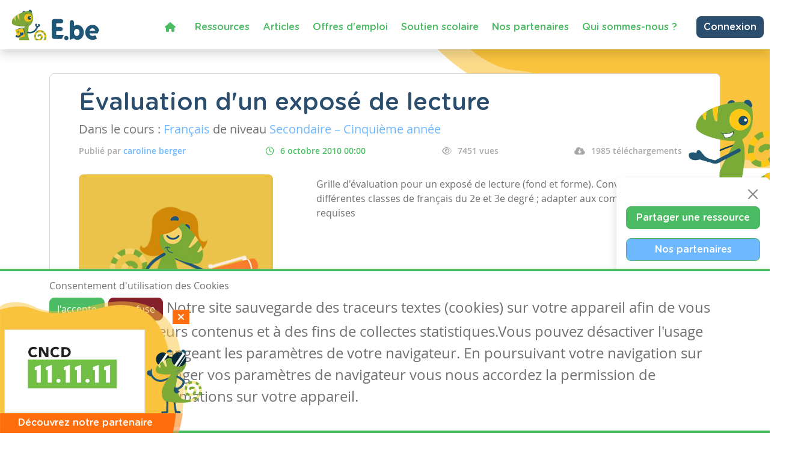

--- FILE ---
content_type: text/html; charset=utf-8
request_url: https://www.google.com/recaptcha/api2/anchor?ar=1&k=6LdVV3IcAAAAACraZeK1nL_L0H2Hm7WDPob9zAlT&co=aHR0cHM6Ly93d3cuZW5zZWlnbm9ucy5iZTo0NDM.&hl=en&v=PoyoqOPhxBO7pBk68S4YbpHZ&size=invisible&anchor-ms=20000&execute-ms=30000&cb=gbe8kagmxmcy
body_size: 48547
content:
<!DOCTYPE HTML><html dir="ltr" lang="en"><head><meta http-equiv="Content-Type" content="text/html; charset=UTF-8">
<meta http-equiv="X-UA-Compatible" content="IE=edge">
<title>reCAPTCHA</title>
<style type="text/css">
/* cyrillic-ext */
@font-face {
  font-family: 'Roboto';
  font-style: normal;
  font-weight: 400;
  font-stretch: 100%;
  src: url(//fonts.gstatic.com/s/roboto/v48/KFO7CnqEu92Fr1ME7kSn66aGLdTylUAMa3GUBHMdazTgWw.woff2) format('woff2');
  unicode-range: U+0460-052F, U+1C80-1C8A, U+20B4, U+2DE0-2DFF, U+A640-A69F, U+FE2E-FE2F;
}
/* cyrillic */
@font-face {
  font-family: 'Roboto';
  font-style: normal;
  font-weight: 400;
  font-stretch: 100%;
  src: url(//fonts.gstatic.com/s/roboto/v48/KFO7CnqEu92Fr1ME7kSn66aGLdTylUAMa3iUBHMdazTgWw.woff2) format('woff2');
  unicode-range: U+0301, U+0400-045F, U+0490-0491, U+04B0-04B1, U+2116;
}
/* greek-ext */
@font-face {
  font-family: 'Roboto';
  font-style: normal;
  font-weight: 400;
  font-stretch: 100%;
  src: url(//fonts.gstatic.com/s/roboto/v48/KFO7CnqEu92Fr1ME7kSn66aGLdTylUAMa3CUBHMdazTgWw.woff2) format('woff2');
  unicode-range: U+1F00-1FFF;
}
/* greek */
@font-face {
  font-family: 'Roboto';
  font-style: normal;
  font-weight: 400;
  font-stretch: 100%;
  src: url(//fonts.gstatic.com/s/roboto/v48/KFO7CnqEu92Fr1ME7kSn66aGLdTylUAMa3-UBHMdazTgWw.woff2) format('woff2');
  unicode-range: U+0370-0377, U+037A-037F, U+0384-038A, U+038C, U+038E-03A1, U+03A3-03FF;
}
/* math */
@font-face {
  font-family: 'Roboto';
  font-style: normal;
  font-weight: 400;
  font-stretch: 100%;
  src: url(//fonts.gstatic.com/s/roboto/v48/KFO7CnqEu92Fr1ME7kSn66aGLdTylUAMawCUBHMdazTgWw.woff2) format('woff2');
  unicode-range: U+0302-0303, U+0305, U+0307-0308, U+0310, U+0312, U+0315, U+031A, U+0326-0327, U+032C, U+032F-0330, U+0332-0333, U+0338, U+033A, U+0346, U+034D, U+0391-03A1, U+03A3-03A9, U+03B1-03C9, U+03D1, U+03D5-03D6, U+03F0-03F1, U+03F4-03F5, U+2016-2017, U+2034-2038, U+203C, U+2040, U+2043, U+2047, U+2050, U+2057, U+205F, U+2070-2071, U+2074-208E, U+2090-209C, U+20D0-20DC, U+20E1, U+20E5-20EF, U+2100-2112, U+2114-2115, U+2117-2121, U+2123-214F, U+2190, U+2192, U+2194-21AE, U+21B0-21E5, U+21F1-21F2, U+21F4-2211, U+2213-2214, U+2216-22FF, U+2308-230B, U+2310, U+2319, U+231C-2321, U+2336-237A, U+237C, U+2395, U+239B-23B7, U+23D0, U+23DC-23E1, U+2474-2475, U+25AF, U+25B3, U+25B7, U+25BD, U+25C1, U+25CA, U+25CC, U+25FB, U+266D-266F, U+27C0-27FF, U+2900-2AFF, U+2B0E-2B11, U+2B30-2B4C, U+2BFE, U+3030, U+FF5B, U+FF5D, U+1D400-1D7FF, U+1EE00-1EEFF;
}
/* symbols */
@font-face {
  font-family: 'Roboto';
  font-style: normal;
  font-weight: 400;
  font-stretch: 100%;
  src: url(//fonts.gstatic.com/s/roboto/v48/KFO7CnqEu92Fr1ME7kSn66aGLdTylUAMaxKUBHMdazTgWw.woff2) format('woff2');
  unicode-range: U+0001-000C, U+000E-001F, U+007F-009F, U+20DD-20E0, U+20E2-20E4, U+2150-218F, U+2190, U+2192, U+2194-2199, U+21AF, U+21E6-21F0, U+21F3, U+2218-2219, U+2299, U+22C4-22C6, U+2300-243F, U+2440-244A, U+2460-24FF, U+25A0-27BF, U+2800-28FF, U+2921-2922, U+2981, U+29BF, U+29EB, U+2B00-2BFF, U+4DC0-4DFF, U+FFF9-FFFB, U+10140-1018E, U+10190-1019C, U+101A0, U+101D0-101FD, U+102E0-102FB, U+10E60-10E7E, U+1D2C0-1D2D3, U+1D2E0-1D37F, U+1F000-1F0FF, U+1F100-1F1AD, U+1F1E6-1F1FF, U+1F30D-1F30F, U+1F315, U+1F31C, U+1F31E, U+1F320-1F32C, U+1F336, U+1F378, U+1F37D, U+1F382, U+1F393-1F39F, U+1F3A7-1F3A8, U+1F3AC-1F3AF, U+1F3C2, U+1F3C4-1F3C6, U+1F3CA-1F3CE, U+1F3D4-1F3E0, U+1F3ED, U+1F3F1-1F3F3, U+1F3F5-1F3F7, U+1F408, U+1F415, U+1F41F, U+1F426, U+1F43F, U+1F441-1F442, U+1F444, U+1F446-1F449, U+1F44C-1F44E, U+1F453, U+1F46A, U+1F47D, U+1F4A3, U+1F4B0, U+1F4B3, U+1F4B9, U+1F4BB, U+1F4BF, U+1F4C8-1F4CB, U+1F4D6, U+1F4DA, U+1F4DF, U+1F4E3-1F4E6, U+1F4EA-1F4ED, U+1F4F7, U+1F4F9-1F4FB, U+1F4FD-1F4FE, U+1F503, U+1F507-1F50B, U+1F50D, U+1F512-1F513, U+1F53E-1F54A, U+1F54F-1F5FA, U+1F610, U+1F650-1F67F, U+1F687, U+1F68D, U+1F691, U+1F694, U+1F698, U+1F6AD, U+1F6B2, U+1F6B9-1F6BA, U+1F6BC, U+1F6C6-1F6CF, U+1F6D3-1F6D7, U+1F6E0-1F6EA, U+1F6F0-1F6F3, U+1F6F7-1F6FC, U+1F700-1F7FF, U+1F800-1F80B, U+1F810-1F847, U+1F850-1F859, U+1F860-1F887, U+1F890-1F8AD, U+1F8B0-1F8BB, U+1F8C0-1F8C1, U+1F900-1F90B, U+1F93B, U+1F946, U+1F984, U+1F996, U+1F9E9, U+1FA00-1FA6F, U+1FA70-1FA7C, U+1FA80-1FA89, U+1FA8F-1FAC6, U+1FACE-1FADC, U+1FADF-1FAE9, U+1FAF0-1FAF8, U+1FB00-1FBFF;
}
/* vietnamese */
@font-face {
  font-family: 'Roboto';
  font-style: normal;
  font-weight: 400;
  font-stretch: 100%;
  src: url(//fonts.gstatic.com/s/roboto/v48/KFO7CnqEu92Fr1ME7kSn66aGLdTylUAMa3OUBHMdazTgWw.woff2) format('woff2');
  unicode-range: U+0102-0103, U+0110-0111, U+0128-0129, U+0168-0169, U+01A0-01A1, U+01AF-01B0, U+0300-0301, U+0303-0304, U+0308-0309, U+0323, U+0329, U+1EA0-1EF9, U+20AB;
}
/* latin-ext */
@font-face {
  font-family: 'Roboto';
  font-style: normal;
  font-weight: 400;
  font-stretch: 100%;
  src: url(//fonts.gstatic.com/s/roboto/v48/KFO7CnqEu92Fr1ME7kSn66aGLdTylUAMa3KUBHMdazTgWw.woff2) format('woff2');
  unicode-range: U+0100-02BA, U+02BD-02C5, U+02C7-02CC, U+02CE-02D7, U+02DD-02FF, U+0304, U+0308, U+0329, U+1D00-1DBF, U+1E00-1E9F, U+1EF2-1EFF, U+2020, U+20A0-20AB, U+20AD-20C0, U+2113, U+2C60-2C7F, U+A720-A7FF;
}
/* latin */
@font-face {
  font-family: 'Roboto';
  font-style: normal;
  font-weight: 400;
  font-stretch: 100%;
  src: url(//fonts.gstatic.com/s/roboto/v48/KFO7CnqEu92Fr1ME7kSn66aGLdTylUAMa3yUBHMdazQ.woff2) format('woff2');
  unicode-range: U+0000-00FF, U+0131, U+0152-0153, U+02BB-02BC, U+02C6, U+02DA, U+02DC, U+0304, U+0308, U+0329, U+2000-206F, U+20AC, U+2122, U+2191, U+2193, U+2212, U+2215, U+FEFF, U+FFFD;
}
/* cyrillic-ext */
@font-face {
  font-family: 'Roboto';
  font-style: normal;
  font-weight: 500;
  font-stretch: 100%;
  src: url(//fonts.gstatic.com/s/roboto/v48/KFO7CnqEu92Fr1ME7kSn66aGLdTylUAMa3GUBHMdazTgWw.woff2) format('woff2');
  unicode-range: U+0460-052F, U+1C80-1C8A, U+20B4, U+2DE0-2DFF, U+A640-A69F, U+FE2E-FE2F;
}
/* cyrillic */
@font-face {
  font-family: 'Roboto';
  font-style: normal;
  font-weight: 500;
  font-stretch: 100%;
  src: url(//fonts.gstatic.com/s/roboto/v48/KFO7CnqEu92Fr1ME7kSn66aGLdTylUAMa3iUBHMdazTgWw.woff2) format('woff2');
  unicode-range: U+0301, U+0400-045F, U+0490-0491, U+04B0-04B1, U+2116;
}
/* greek-ext */
@font-face {
  font-family: 'Roboto';
  font-style: normal;
  font-weight: 500;
  font-stretch: 100%;
  src: url(//fonts.gstatic.com/s/roboto/v48/KFO7CnqEu92Fr1ME7kSn66aGLdTylUAMa3CUBHMdazTgWw.woff2) format('woff2');
  unicode-range: U+1F00-1FFF;
}
/* greek */
@font-face {
  font-family: 'Roboto';
  font-style: normal;
  font-weight: 500;
  font-stretch: 100%;
  src: url(//fonts.gstatic.com/s/roboto/v48/KFO7CnqEu92Fr1ME7kSn66aGLdTylUAMa3-UBHMdazTgWw.woff2) format('woff2');
  unicode-range: U+0370-0377, U+037A-037F, U+0384-038A, U+038C, U+038E-03A1, U+03A3-03FF;
}
/* math */
@font-face {
  font-family: 'Roboto';
  font-style: normal;
  font-weight: 500;
  font-stretch: 100%;
  src: url(//fonts.gstatic.com/s/roboto/v48/KFO7CnqEu92Fr1ME7kSn66aGLdTylUAMawCUBHMdazTgWw.woff2) format('woff2');
  unicode-range: U+0302-0303, U+0305, U+0307-0308, U+0310, U+0312, U+0315, U+031A, U+0326-0327, U+032C, U+032F-0330, U+0332-0333, U+0338, U+033A, U+0346, U+034D, U+0391-03A1, U+03A3-03A9, U+03B1-03C9, U+03D1, U+03D5-03D6, U+03F0-03F1, U+03F4-03F5, U+2016-2017, U+2034-2038, U+203C, U+2040, U+2043, U+2047, U+2050, U+2057, U+205F, U+2070-2071, U+2074-208E, U+2090-209C, U+20D0-20DC, U+20E1, U+20E5-20EF, U+2100-2112, U+2114-2115, U+2117-2121, U+2123-214F, U+2190, U+2192, U+2194-21AE, U+21B0-21E5, U+21F1-21F2, U+21F4-2211, U+2213-2214, U+2216-22FF, U+2308-230B, U+2310, U+2319, U+231C-2321, U+2336-237A, U+237C, U+2395, U+239B-23B7, U+23D0, U+23DC-23E1, U+2474-2475, U+25AF, U+25B3, U+25B7, U+25BD, U+25C1, U+25CA, U+25CC, U+25FB, U+266D-266F, U+27C0-27FF, U+2900-2AFF, U+2B0E-2B11, U+2B30-2B4C, U+2BFE, U+3030, U+FF5B, U+FF5D, U+1D400-1D7FF, U+1EE00-1EEFF;
}
/* symbols */
@font-face {
  font-family: 'Roboto';
  font-style: normal;
  font-weight: 500;
  font-stretch: 100%;
  src: url(//fonts.gstatic.com/s/roboto/v48/KFO7CnqEu92Fr1ME7kSn66aGLdTylUAMaxKUBHMdazTgWw.woff2) format('woff2');
  unicode-range: U+0001-000C, U+000E-001F, U+007F-009F, U+20DD-20E0, U+20E2-20E4, U+2150-218F, U+2190, U+2192, U+2194-2199, U+21AF, U+21E6-21F0, U+21F3, U+2218-2219, U+2299, U+22C4-22C6, U+2300-243F, U+2440-244A, U+2460-24FF, U+25A0-27BF, U+2800-28FF, U+2921-2922, U+2981, U+29BF, U+29EB, U+2B00-2BFF, U+4DC0-4DFF, U+FFF9-FFFB, U+10140-1018E, U+10190-1019C, U+101A0, U+101D0-101FD, U+102E0-102FB, U+10E60-10E7E, U+1D2C0-1D2D3, U+1D2E0-1D37F, U+1F000-1F0FF, U+1F100-1F1AD, U+1F1E6-1F1FF, U+1F30D-1F30F, U+1F315, U+1F31C, U+1F31E, U+1F320-1F32C, U+1F336, U+1F378, U+1F37D, U+1F382, U+1F393-1F39F, U+1F3A7-1F3A8, U+1F3AC-1F3AF, U+1F3C2, U+1F3C4-1F3C6, U+1F3CA-1F3CE, U+1F3D4-1F3E0, U+1F3ED, U+1F3F1-1F3F3, U+1F3F5-1F3F7, U+1F408, U+1F415, U+1F41F, U+1F426, U+1F43F, U+1F441-1F442, U+1F444, U+1F446-1F449, U+1F44C-1F44E, U+1F453, U+1F46A, U+1F47D, U+1F4A3, U+1F4B0, U+1F4B3, U+1F4B9, U+1F4BB, U+1F4BF, U+1F4C8-1F4CB, U+1F4D6, U+1F4DA, U+1F4DF, U+1F4E3-1F4E6, U+1F4EA-1F4ED, U+1F4F7, U+1F4F9-1F4FB, U+1F4FD-1F4FE, U+1F503, U+1F507-1F50B, U+1F50D, U+1F512-1F513, U+1F53E-1F54A, U+1F54F-1F5FA, U+1F610, U+1F650-1F67F, U+1F687, U+1F68D, U+1F691, U+1F694, U+1F698, U+1F6AD, U+1F6B2, U+1F6B9-1F6BA, U+1F6BC, U+1F6C6-1F6CF, U+1F6D3-1F6D7, U+1F6E0-1F6EA, U+1F6F0-1F6F3, U+1F6F7-1F6FC, U+1F700-1F7FF, U+1F800-1F80B, U+1F810-1F847, U+1F850-1F859, U+1F860-1F887, U+1F890-1F8AD, U+1F8B0-1F8BB, U+1F8C0-1F8C1, U+1F900-1F90B, U+1F93B, U+1F946, U+1F984, U+1F996, U+1F9E9, U+1FA00-1FA6F, U+1FA70-1FA7C, U+1FA80-1FA89, U+1FA8F-1FAC6, U+1FACE-1FADC, U+1FADF-1FAE9, U+1FAF0-1FAF8, U+1FB00-1FBFF;
}
/* vietnamese */
@font-face {
  font-family: 'Roboto';
  font-style: normal;
  font-weight: 500;
  font-stretch: 100%;
  src: url(//fonts.gstatic.com/s/roboto/v48/KFO7CnqEu92Fr1ME7kSn66aGLdTylUAMa3OUBHMdazTgWw.woff2) format('woff2');
  unicode-range: U+0102-0103, U+0110-0111, U+0128-0129, U+0168-0169, U+01A0-01A1, U+01AF-01B0, U+0300-0301, U+0303-0304, U+0308-0309, U+0323, U+0329, U+1EA0-1EF9, U+20AB;
}
/* latin-ext */
@font-face {
  font-family: 'Roboto';
  font-style: normal;
  font-weight: 500;
  font-stretch: 100%;
  src: url(//fonts.gstatic.com/s/roboto/v48/KFO7CnqEu92Fr1ME7kSn66aGLdTylUAMa3KUBHMdazTgWw.woff2) format('woff2');
  unicode-range: U+0100-02BA, U+02BD-02C5, U+02C7-02CC, U+02CE-02D7, U+02DD-02FF, U+0304, U+0308, U+0329, U+1D00-1DBF, U+1E00-1E9F, U+1EF2-1EFF, U+2020, U+20A0-20AB, U+20AD-20C0, U+2113, U+2C60-2C7F, U+A720-A7FF;
}
/* latin */
@font-face {
  font-family: 'Roboto';
  font-style: normal;
  font-weight: 500;
  font-stretch: 100%;
  src: url(//fonts.gstatic.com/s/roboto/v48/KFO7CnqEu92Fr1ME7kSn66aGLdTylUAMa3yUBHMdazQ.woff2) format('woff2');
  unicode-range: U+0000-00FF, U+0131, U+0152-0153, U+02BB-02BC, U+02C6, U+02DA, U+02DC, U+0304, U+0308, U+0329, U+2000-206F, U+20AC, U+2122, U+2191, U+2193, U+2212, U+2215, U+FEFF, U+FFFD;
}
/* cyrillic-ext */
@font-face {
  font-family: 'Roboto';
  font-style: normal;
  font-weight: 900;
  font-stretch: 100%;
  src: url(//fonts.gstatic.com/s/roboto/v48/KFO7CnqEu92Fr1ME7kSn66aGLdTylUAMa3GUBHMdazTgWw.woff2) format('woff2');
  unicode-range: U+0460-052F, U+1C80-1C8A, U+20B4, U+2DE0-2DFF, U+A640-A69F, U+FE2E-FE2F;
}
/* cyrillic */
@font-face {
  font-family: 'Roboto';
  font-style: normal;
  font-weight: 900;
  font-stretch: 100%;
  src: url(//fonts.gstatic.com/s/roboto/v48/KFO7CnqEu92Fr1ME7kSn66aGLdTylUAMa3iUBHMdazTgWw.woff2) format('woff2');
  unicode-range: U+0301, U+0400-045F, U+0490-0491, U+04B0-04B1, U+2116;
}
/* greek-ext */
@font-face {
  font-family: 'Roboto';
  font-style: normal;
  font-weight: 900;
  font-stretch: 100%;
  src: url(//fonts.gstatic.com/s/roboto/v48/KFO7CnqEu92Fr1ME7kSn66aGLdTylUAMa3CUBHMdazTgWw.woff2) format('woff2');
  unicode-range: U+1F00-1FFF;
}
/* greek */
@font-face {
  font-family: 'Roboto';
  font-style: normal;
  font-weight: 900;
  font-stretch: 100%;
  src: url(//fonts.gstatic.com/s/roboto/v48/KFO7CnqEu92Fr1ME7kSn66aGLdTylUAMa3-UBHMdazTgWw.woff2) format('woff2');
  unicode-range: U+0370-0377, U+037A-037F, U+0384-038A, U+038C, U+038E-03A1, U+03A3-03FF;
}
/* math */
@font-face {
  font-family: 'Roboto';
  font-style: normal;
  font-weight: 900;
  font-stretch: 100%;
  src: url(//fonts.gstatic.com/s/roboto/v48/KFO7CnqEu92Fr1ME7kSn66aGLdTylUAMawCUBHMdazTgWw.woff2) format('woff2');
  unicode-range: U+0302-0303, U+0305, U+0307-0308, U+0310, U+0312, U+0315, U+031A, U+0326-0327, U+032C, U+032F-0330, U+0332-0333, U+0338, U+033A, U+0346, U+034D, U+0391-03A1, U+03A3-03A9, U+03B1-03C9, U+03D1, U+03D5-03D6, U+03F0-03F1, U+03F4-03F5, U+2016-2017, U+2034-2038, U+203C, U+2040, U+2043, U+2047, U+2050, U+2057, U+205F, U+2070-2071, U+2074-208E, U+2090-209C, U+20D0-20DC, U+20E1, U+20E5-20EF, U+2100-2112, U+2114-2115, U+2117-2121, U+2123-214F, U+2190, U+2192, U+2194-21AE, U+21B0-21E5, U+21F1-21F2, U+21F4-2211, U+2213-2214, U+2216-22FF, U+2308-230B, U+2310, U+2319, U+231C-2321, U+2336-237A, U+237C, U+2395, U+239B-23B7, U+23D0, U+23DC-23E1, U+2474-2475, U+25AF, U+25B3, U+25B7, U+25BD, U+25C1, U+25CA, U+25CC, U+25FB, U+266D-266F, U+27C0-27FF, U+2900-2AFF, U+2B0E-2B11, U+2B30-2B4C, U+2BFE, U+3030, U+FF5B, U+FF5D, U+1D400-1D7FF, U+1EE00-1EEFF;
}
/* symbols */
@font-face {
  font-family: 'Roboto';
  font-style: normal;
  font-weight: 900;
  font-stretch: 100%;
  src: url(//fonts.gstatic.com/s/roboto/v48/KFO7CnqEu92Fr1ME7kSn66aGLdTylUAMaxKUBHMdazTgWw.woff2) format('woff2');
  unicode-range: U+0001-000C, U+000E-001F, U+007F-009F, U+20DD-20E0, U+20E2-20E4, U+2150-218F, U+2190, U+2192, U+2194-2199, U+21AF, U+21E6-21F0, U+21F3, U+2218-2219, U+2299, U+22C4-22C6, U+2300-243F, U+2440-244A, U+2460-24FF, U+25A0-27BF, U+2800-28FF, U+2921-2922, U+2981, U+29BF, U+29EB, U+2B00-2BFF, U+4DC0-4DFF, U+FFF9-FFFB, U+10140-1018E, U+10190-1019C, U+101A0, U+101D0-101FD, U+102E0-102FB, U+10E60-10E7E, U+1D2C0-1D2D3, U+1D2E0-1D37F, U+1F000-1F0FF, U+1F100-1F1AD, U+1F1E6-1F1FF, U+1F30D-1F30F, U+1F315, U+1F31C, U+1F31E, U+1F320-1F32C, U+1F336, U+1F378, U+1F37D, U+1F382, U+1F393-1F39F, U+1F3A7-1F3A8, U+1F3AC-1F3AF, U+1F3C2, U+1F3C4-1F3C6, U+1F3CA-1F3CE, U+1F3D4-1F3E0, U+1F3ED, U+1F3F1-1F3F3, U+1F3F5-1F3F7, U+1F408, U+1F415, U+1F41F, U+1F426, U+1F43F, U+1F441-1F442, U+1F444, U+1F446-1F449, U+1F44C-1F44E, U+1F453, U+1F46A, U+1F47D, U+1F4A3, U+1F4B0, U+1F4B3, U+1F4B9, U+1F4BB, U+1F4BF, U+1F4C8-1F4CB, U+1F4D6, U+1F4DA, U+1F4DF, U+1F4E3-1F4E6, U+1F4EA-1F4ED, U+1F4F7, U+1F4F9-1F4FB, U+1F4FD-1F4FE, U+1F503, U+1F507-1F50B, U+1F50D, U+1F512-1F513, U+1F53E-1F54A, U+1F54F-1F5FA, U+1F610, U+1F650-1F67F, U+1F687, U+1F68D, U+1F691, U+1F694, U+1F698, U+1F6AD, U+1F6B2, U+1F6B9-1F6BA, U+1F6BC, U+1F6C6-1F6CF, U+1F6D3-1F6D7, U+1F6E0-1F6EA, U+1F6F0-1F6F3, U+1F6F7-1F6FC, U+1F700-1F7FF, U+1F800-1F80B, U+1F810-1F847, U+1F850-1F859, U+1F860-1F887, U+1F890-1F8AD, U+1F8B0-1F8BB, U+1F8C0-1F8C1, U+1F900-1F90B, U+1F93B, U+1F946, U+1F984, U+1F996, U+1F9E9, U+1FA00-1FA6F, U+1FA70-1FA7C, U+1FA80-1FA89, U+1FA8F-1FAC6, U+1FACE-1FADC, U+1FADF-1FAE9, U+1FAF0-1FAF8, U+1FB00-1FBFF;
}
/* vietnamese */
@font-face {
  font-family: 'Roboto';
  font-style: normal;
  font-weight: 900;
  font-stretch: 100%;
  src: url(//fonts.gstatic.com/s/roboto/v48/KFO7CnqEu92Fr1ME7kSn66aGLdTylUAMa3OUBHMdazTgWw.woff2) format('woff2');
  unicode-range: U+0102-0103, U+0110-0111, U+0128-0129, U+0168-0169, U+01A0-01A1, U+01AF-01B0, U+0300-0301, U+0303-0304, U+0308-0309, U+0323, U+0329, U+1EA0-1EF9, U+20AB;
}
/* latin-ext */
@font-face {
  font-family: 'Roboto';
  font-style: normal;
  font-weight: 900;
  font-stretch: 100%;
  src: url(//fonts.gstatic.com/s/roboto/v48/KFO7CnqEu92Fr1ME7kSn66aGLdTylUAMa3KUBHMdazTgWw.woff2) format('woff2');
  unicode-range: U+0100-02BA, U+02BD-02C5, U+02C7-02CC, U+02CE-02D7, U+02DD-02FF, U+0304, U+0308, U+0329, U+1D00-1DBF, U+1E00-1E9F, U+1EF2-1EFF, U+2020, U+20A0-20AB, U+20AD-20C0, U+2113, U+2C60-2C7F, U+A720-A7FF;
}
/* latin */
@font-face {
  font-family: 'Roboto';
  font-style: normal;
  font-weight: 900;
  font-stretch: 100%;
  src: url(//fonts.gstatic.com/s/roboto/v48/KFO7CnqEu92Fr1ME7kSn66aGLdTylUAMa3yUBHMdazQ.woff2) format('woff2');
  unicode-range: U+0000-00FF, U+0131, U+0152-0153, U+02BB-02BC, U+02C6, U+02DA, U+02DC, U+0304, U+0308, U+0329, U+2000-206F, U+20AC, U+2122, U+2191, U+2193, U+2212, U+2215, U+FEFF, U+FFFD;
}

</style>
<link rel="stylesheet" type="text/css" href="https://www.gstatic.com/recaptcha/releases/PoyoqOPhxBO7pBk68S4YbpHZ/styles__ltr.css">
<script nonce="UFVntsUp2xn4HX0Fn6OkIw" type="text/javascript">window['__recaptcha_api'] = 'https://www.google.com/recaptcha/api2/';</script>
<script type="text/javascript" src="https://www.gstatic.com/recaptcha/releases/PoyoqOPhxBO7pBk68S4YbpHZ/recaptcha__en.js" nonce="UFVntsUp2xn4HX0Fn6OkIw">
      
    </script></head>
<body><div id="rc-anchor-alert" class="rc-anchor-alert"></div>
<input type="hidden" id="recaptcha-token" value="[base64]">
<script type="text/javascript" nonce="UFVntsUp2xn4HX0Fn6OkIw">
      recaptcha.anchor.Main.init("[\x22ainput\x22,[\x22bgdata\x22,\x22\x22,\[base64]/[base64]/[base64]/[base64]/[base64]/[base64]/[base64]/[base64]/[base64]/[base64]\\u003d\x22,\[base64]\x22,\[base64]/DqMKQwoXCkcOlPBLCvMKDw6XDnmYFwojCoWHDn8OjUcKHwrLCscKAZz/DlGnCucKyN8KMwrzCqGhSw6LCs8Oww7NrD8KDD1/[base64]/Dp3EAV8KGUS3CqsO1E1BiPnzDqcOKwqvCqSAUXsOdw7rCtzFsIUnDqzPDm28rwqxDMsKRw6/ClcKLCR0Iw5LCowHCtAN0wqIxw4LCukEqfhc8wqzCgMK4FcKSEjfCs0TDjsKowrvDjH5LdcKUdXzDsATCqcO9woFgWD/Cl8KjcxQOKxTDl8Oiwrh3w4LDgsOZw7TCvcOSwpnCuiPCllctD0Bhw67Cq8OaCy3Dj8Omwpt9wpfDosO/wpDCgsOnw4zCo8OnwqDCj8KRGMOtV8KrwpzCiXlkw77ClwEudsOeGB02N8OQw59cwq9ww5fDssOzM1p2wogWdsOZwo1Mw6TCoVjCqWLCpVkEwpnCiG5dw5leOWPCrV3DgMOXIcOLSjAxd8KtdcOvPXzDgg/CqcKteArDvcOJwqbCvS0xZMO+ZcOdw74zd8Olw4vCtB0Kw4DChsOOHgfDrRzCmsKdw5XDnjHDslUsccK+KC7Dqn7CqsOaw78UfcKIZRsmScKDw5fChyLDisKmGMOUw5XDmcKfwosDdi/CoH3DhT4Rw55xwq7DgMKdw4nCpcK+w7TDjBh+c8KkZ0QaflrDqV8MwoXDtXPClFLCi8O1wqpyw4k3GMKGdMO/UsK8w7lqQg7DnsKmw6FLSMOHWQDCusKLwrTDoMOmZhDCpjQLVMK7w6nCv3fCv3zCvivCssKNFcOww4t2H8OkaAAqIMOXw7vDv8KswoZmcH/DhMOiw4DCrX7DgRXDnkc0CMOEVcOWwrXCuMOWwpDDhhfDqMKTesKkEEvDgsKwwpVZS3LDgBDDjsKTfgVUw6pNw6lpw41Qw6DCm8OeYMOnw4rDrMOtWx0dwr8qw7cbc8OaNHF7wp5dwoLDosOlVj11EMOlwrLCr8OtwoDCrxIMLsO/IcOadxA5e0vCpUg0w5vDkcO/woHCksKSw7TDk8KfwoA2w4nDqTQmwq4KLzRxXMKvw5HDkgnCvQXDqzx5w4bCkcO5N2rCmDlrKF/CnXTCuXMewpx0w67Dq8Kzw6/Di0zDosKCw7rCnMOhw5pRBMOEL8OTPB5IEVIKXcKLw5dcwpZNw5sDwrgHw5lRw4Qdw5vDqMOwKgNtwrdNTQjDosKpScK/w4HClsOhCcK/IxHDtAnCusKSfyjCtcKWwp/Ck8OJT8ORbsOHY8KEYjbDoMKqFCcDwptvBcOiw5Iuwq/DncKyEDd1wqwicMO9RsKEDCfDgDDDlMKZE8OuZsOZbMKsZ1Npw6wOwqsvw7hrYMKLw4nCk3XDocKJw6vCp8KKw4bCo8Kqw5PCmsOVw53DqEpne3RLWMO7w4BKTV7CuxLDiwDCucK7MsKIw60STcK/NcKhWMONRktDA8OtJkleChzCtQvDnhJhMMKww4rDmsOYw5A8KSnDtlIywoXDmxDChl5zworDlMKsDBbDqGHCl8OUBkPDiyDCmMOPK8OPbsOtw7HDrsKdw4guw5nCpMKOdDzCnGPChUnCmRB/w5fCihMSEShUDMOpasOqw4LDgsOUQcObwr8ud8OvwoXDkcOVw5LDlMKHw4TCnj/CvEnClEVgYw/DvWTDhwXCvsOXcsKdOUl8M23CusKMKE7Dq8Ogw6bDs8O7BhkEwrjDhSzDvsKiw6k5w6M6DsKyA8K6c8KvLA7Dhk/ClsOzPWZDw4ZswqlWwrTDpEkba0wtM8Olw6FfSi3CgcKCeMKhAcK3w7IFw7HDvgvCoUnClwfDm8KOc8KoIiljJmgZcMKhHMKjL8KmaTcsw6nCkCzDocKNB8OWw4rCv8O3w6l5FcKjw57CpQzCsMOSwqjDqjgowp5kw4rDusKkw4nCmn/CiikowqnDv8Ktw5wEwpPDgDIJwp3CinJeZsK1MsOuw6tpw7Zyw7XCg8OVAwxHw7NVw4PCgmPDn3DDsE7DhT0lw4R8TsKlXmPDoEAdZk8ZRsKSwq/[base64]/w5Mgw49Rw5wkwoTCiMOqDMOOwpFST2BBw6bDpkTCjcKaYlBHwrLClBodHcKpGQsVMi9tFcO8wr3DpMKlXcKIwrfDkjfDvS7CmAo8w5fCnALDjTXDtsO4RnQdw7rDnUvDnwrCpsKMZBYPVMKew550CTrDvMKgw7LChcK8TMOHwrUcWy4PZhfCoA/CvMOqPcKAWVrCnlQTbMKNwppBw7hdwo/CmsORwrvCq8KwIMKHQjnDt8OgwpfCjWRLwp4ec8KDw456T8O9HHDDunjCrQA/IcKDQWLDlMK4wpzCsRXDlADCncKDbkNnwrjCsgzChEDCqhBqDsKxRsO5CUXCpMKAwqTDqcO5TEjCoDYWQcOTSMOpwqhawq/Cv8OYCsOgw7HCkzPDoVzChDInaMKMbSwQw63CkyJyb8O3w6XCg0LDoH8iwrFUwrBgU3HCqGjDgWnDri/Dt3jDgRjCqsObw5EIw4Zow4bClWBpwr9FwpnCumLCqcK/w5rDmcOxTMOZwo9DUTNewrrCrcOYw7dzw7zCn8KTAQbDiyLDjRXCosOVacOjw4hLw5B4w65uw58rw6oTw7TDl8KmcsOmwrnDg8K/[base64]/w5jCpg00w4LClQrDrX7DsRVZbcOhwpNfwoMWDsOGwpXDlcKaURHCigoGSijCv8OwG8K/w4XDtx/[base64]/PxYDWzPCisOyw4ozwq1mw4fDnMOWa8KbacKjXX3DoVbCtcO+Xz9lCF9Tw7pcFGHDicORTsK/wrXDl3XCksKcw4fDrsKNwojDvhbChsKxSW/[base64]/DnAvChV06w6fCrMK+w7LDhsKgw7psRnhCYB7CpyhdRsKgOXzDmsKEZih2VcOtw7pCKglvKsO0w4jDvDDDhMOHcMO+TcOZL8Kcw59dZyAvSiU3KRNowrjCskYsFH53w6Nuwosiw47DjyZCTjlVLmXCl8KiwpxWSwszMsOWwrXDqz3DsMOcUGzDoyRfEiEPwp/CowkVwro5YRbDvMO4wpPCjCjCqy/DtgcFw4LDmcKxw5oSw6p0RxfCu8Khw47CjMOOHMKWXcO+wq4ewosTe1nDpMK/wr/CsDYaYX7CncO2c8KNwqMLwoTCplZcP8O5IcK7THTChggkNn7Dqn/[base64]/wpZ2PcKzwqrCvsKDw4/ChlHDnX17HWFIDU4Qw6rDgyJcchzCtSt4wojCuMKhw5tECMK8wrLDtHYHOMKeJi7CjEPCk28jwrnCpcO9OwR5wprDkRnCj8KOJcKNw6FKwotGw6VeDMO/HsO/w4/DtsKNSSUswovDqsKxw5QqU8Ofw6PCoCPCh8Opw6QRw6zDi8KTwq3Cs8Ktw43DhMKVw6RXw5PDqMK7b2NjasK4wrjDgsORw5YMCGYYwo1DanXCkS7DnMOWw7bCscKPSsK/QSPDqSglwqo2wrdVwonCsivDs8OGbyrDoVnDoMKiwoLDkhjDjxvCkcO3wqNkGw/CrzBswrhdwq9Mw5pdIcOdJCtvw5LCqMKlw4jCtQXCrAjCoV/Cl2zCmRtmRcOmGEIICcK+wqbDpwEQw4HCgALDh8KnJsKhL3HDm8KUw5TCpQPDo0ghw57CtzoVU2Vmwo16EMO7O8KDw4jCnz3CmEjCvsOOTsKWC1lWTkNVw7nDu8KiwrHDv2VGGCjDtzh8F8O6dB9tUhfDjx/DrCALw7cbwosyVcKgwrtrwpVbwphITcOscUEyIA/[base64]/[base64]/DiGJfI8KtwqNIwpHDpUA2w63CjiXCqsKpwqsWwrbDqynDnzV7w5heQsKDwq7ClgnDsMK6wq/[base64]/CpRfDlBYgw7dBFwPDoSPDoTUGZ8O6w77DgnTCnsKdHEcEw5o+ZVdFw6DDpsOdw6E8w4Mmw5FCwrzDlTgOenLCulFlTcKcAsKbwpXDsD3CkDDCuX0ndcKowr4oBz3CjcKEwqHChirCssOxw4jDihh0DjvDgyXDnMKyw6BFw4/Cq3powrPDvxYew4fDgEwGPcKAGcK6IMKZwrJaw7nDpMKOIXnDjhHCjTvClAbDlW3DgmrCmTbCqsK3PMKNIcKWNMKHQhzCt1hawrzCtnEzNG0VMkbDq0HCplvCicK1T0xGwqZ0wrhzwp3Dp8OXUF0TwrbCi8K7wr7DlsK7wo/Dl8O1VQDCnW42V8OKwo3DqFdSwpJAZXDCszxqw6PDjMOSZhTClsO5Z8Ofw7/DtBkPA8Odwr/CvWR5N8OXw4E1w4RUw6nDmi7DqHkLEcOFw7gKwrJlwrUuaMKwWCbDgsOow4MNX8O2b8KuIRjDrsKwMjccw4wHwo7CtsKOUADCk8Ope8O1YMKWbcOtZ8KGNcOPw47CrgBFwolSRsOsOsKRw5lYw51+V8ORa8O5c8OeLsKgw516O3fCgAbDlMOJw77Ct8OwY8O/[base64]/[base64]/Cr8Obw7Y2w7J3MxXCtMKYb8KlcEcpwrVeB1LDg8OewpnCucKcXHnDhlrCg8O2S8OaKsO0wpHDncKLB19kwofCisKtUcKDEj3DjHrCn8O1wr8/IUXCnVrCgsOCwpvDrBF6M8OLw4s+w48Twr81bjFLKDAZw5rDtBsoBsKKwq5gwrNmwq/[base64]/CoMKYVsKMN8OgwoXDgRkvM8KRwrbChsKaO8Oaw7wAw7vDhjdmw6gyd8KwwqjCicOpZMO3RWTCuUsSaHhGXz/CmTjCq8Krb3ogwrfDiFhLwr/Do8KmwqrCocOvIETCoibDgyjDtGBoa8OdAzwKwoDCq8OEIcO1GG0ObsK/[base64]/CrcK+wqPDrsKaEsOCwoLCtXnDjhZIPlnCrBc6YGl/woXDgcOVK8K7w7BYw7bCmWDDsMOcHEzCusOJwpbCrEUpw4pmwpzCvG/[base64]/ClsOEw7B2w5zDtMOcw6XDocOBWivDnsK2NcOlA8KPGiLDvyDDssOBwoPCssOow7ZxwqDDu8O9w6jCvcO8RWJDP8KOwqtkw6PCunp2WGbDoEwLUsOFw4bDq8ODw4E5XMK8BcOcacK4w7XCrhlrccOcw5LDqW/Do8ONZggKwqDDojYwQMOJOErCmcKFw6kDwo9zwrfDjjxdw47DusK0w4nDtEYxwqHDqMOcW0Nkw5/Do8KkesK2w5N1dXckw5cgwoPCjygPwojCgghiej/DlQDChyLDisKEB8OtwpI1USXDjz/DiQLCmDPDjHcbwpJkwo5Kw7vCjgzDmBfCmMO8fVbCjHXCs8KUIMKCaQVZSHvDjSZtwo3CtsK3w4zCqMOMwoLDrgHCrmTDg1rDrGbCkcKVWsKGw4kYwo5mKkRtwo7DlURnw61xHxw/wpVkOMKFCwLCol5WwoYcasKmL8KrwrsGw4LDssO3YsOyDsOeB3Izw7DDiMKbGVpGf8KzwqEqwobDoh/DrmPDkcKWwo8cVCYIQV5swpFEw74Vw7RFw5J+MCUibnfCiycjwp9/wqM8w6TDhMO/[base64]/Cn8OHwqDDmVpnSMOLQH/CgntEw5nCtsKxQzzDiVt1w43CnAXCtTZ1AFPCrxsNCgcGMsKLw5jDuzbDiMKzZ2ocwq90wpvCvFNaHsKNCxzDkQMgw4PCtXohR8O2w7/Cnh1NaizCqsKfVAcofALCplVpwrxzw7QPen1sw7k9ZsOkWMKkEQY3Inlbw6vDksK2cULDhjsoY3fCuD1+HMK6JcOEwpNPcQs1w5Y5w5zDnjrCgsOow7NfVE3Cn8KJDU/Dngsiw6orIS4yVQFHwo7CmMOrw6nCo8OJwrnDjVzDh0VsQsKnwpYvR8OMFXvCiThRwp/Cq8OIwo3DqsOOw7DDvXLCmxzDksOrwpsxw7zCocO0T1R3b8Kcwp7DkUzDlx7CukfCtMKQGThbBm0nXUFiw54Jw4p7wqjCmsK8wqs3woHDs0LCuyTDkSoLWMKvPCgMHMKSOMKiwoXDlcKYb0Ffw7nDocKTwrdLw7HDjsKSTmTDpsKgbwbDolE/[base64]/Do8O+OcK5T3sYUsKCwrY4RFcTdXrDicOgw6ULw4nDkijDsA0EXUJlwqBswr/Ds8OYwqktwpfClzrDs8O7DsOPwqnDksOUfE/DvjzDusOGw68JaB5Ew7JkwqMsw4TCu0XDoQxzKcOGRA1ewq3Co2vCnsOoCcKeDMO5KcKvw5TCicKWw4hHEnNXw6bDqsOIw4PDjMK+wq4MXMKJW8Oxw7F9wqXDsVXCu8KBw6/[base64]/ChmvDtcO1DXt2w4PDuXtmwqVlNjfCoT1qwo3DuyzCmn4FTh1nw4nCv0RaQMONwrwLwrTDtCIFw5PCqA5rc8OgXsKRO8OJCsOHSUfDrTcfw6rCmCPDoA5rQsKIw6wFwo/DhcO/VsOXCV7CqcOoKsOQd8Kmw5PDhMKEGDV/XMOZw4zChX7CuWAuwr0/DsKWwp/[base64]/DlFnCgcKmw4sgTX3DpmA0dBpLeykzA8OzwrrCs8O/[base64]/ClDPCjCHDi8OGw7gWwrLDrEs0HiQBwqrDg0vCvB97OB0dDMOUYcKmRFzDuMOsMEEuey7DskHDoMOyw6p3w47Dk8KjwpUgw7syw6LCtAPDscKxaFrChlfChWELw5fDpMOaw7xFdcKpw4/Cm3kRw6DDvMKqwp8Nw5HCiH5zdsOnQTvDi8KpGMObwrgWw4k2WlfDhsKGBR/CkXpgwoIbYcOOw7bDlg3CjMKBwpp5wrnDnx01wpMFw57DoDfDokLDvMKjw4PCti/CrsKDw4PCtsOrwqwww4PDjC1gf01CwqdndcKCccK9PsOnwrx4XA3CpHPDuSfCo8KKJmPDncKnwoDChxIEw7/Ck8OhGTXCtlNkZcK2TS/Dn2QWOBB7G8OhPW8oW2zDiRTCtlDDkcKcw5XDu8OWUMOaOlvDl8OwQURbQcKBw6x0RRPDjUAfFMKgw4LDlcO5ZcKOwpHCqmPDgcOqwqIwwrLDpG7Dp8Oqw5dewpsAwoTDj8K/[base64]/w73CqsKGw68xFEnDmcKIf8KkQA7CjBnCiF/CjcKfTgfDhETDsW/DpsKjw5fCogcqUW8cK3EcQMKjdsK7w53CoHjDv2YIw4XCtFBGIwbDlATDicOGwoXCm2YHZ8Ogwq0sw7hjwr7DucKnw7kEYMK1Ijcxwrpgw5/CqcKAUnM3Jnw1w711wpszwojCuWDCg8KQwq8ff8ODwpHCv1/DjwrDusKTWS3DuEJVCRPCgcKHQxN8V0HDvcKAZhdrFMO2w7BXMMO8w5jCtiDDmxJ2w5RWHX09w7sjcSDDtlbCtnHDhcODwrfDgQ8RNgXCpEA/[base64]/esKrwqfDsDvDp8OMKsO+T3BDwpbCrmrCj8KMwrrDhMKPRcO0wpfCpV1mFcKBw6HDksKBAsKMw6bDsMOeH8KUwp9Cw5BBbB45VcOwMsKRwpMowrIAwrU7RGRPJz7Dlx/DosKgwokxw7UuwqXDpnsCLXbCiQEZPsOSDANrR8KbJcKhwo/CoMOBw5jDs1IsecOzwo/DnsOWYhXCiWULw4TDl8OrAsOYKVBkw4fDpH9haSYHwq1xwqoBMsO9F8KvMAHDuMKhVX/DjcOUIHDDusOJFxdWGTEVQcKCwoIECndywqh1Cx3CqGsRLABsaCIIPxjCtMOewqvCg8K2asOVXDDCoBXDvcO/bMK9w67DjAsoCjomw4XDi8OiVTXDncKuwqN5UMOew4oUwovCqzvCvcOjZV5ONDAjesKXXXwxw53CiwXCsnfCnTbCi8Kyw4LDnXlXTxxGwovDpHRbwr1Xw4AIJsOYRDvDncKBBsOLwrZWZ8OSw6fCg8KuBD/[base64]/wp3Dm24kMG88wovCg2IwwoPCmXw/YCZeCsKABBpfw4PDtkPDk8KrJMK9w7/CmDpuwphDJW9yQ3/Co8Oiw6dGw6/DgMOBOnBIbcKBcjbCkHXDqMK2YEBWIG3Cm8O2Ex1uXw0Hw75Zw5vDuDrDgsOyHsOhamXDrMObcQvDkMKeRTQPw4/[base64]/AcK2ZU1mCDfCm8KMwr3DnMKawpg1w4pCw5gmWwbDgSXCqcKpT2F6woRNAsO2L8OGw7EKQMK/w5Byw6x/D3Qxw64mw7MVXsOea0XCljXCqglWw7nDr8K9wrvCnsKrw63CigXDsUrCicKfRsKxwoHChcKAP8Knw7HCiypawqgxG8Oew44Swptswo/DrsKfCMKzwrZywrlYdTvDnsKqwpDDgERdwrXCgsOqTcOmwq4+w5rDgljDgsO3w4TCpsKmchfDjhvCi8OKw540w7XDusOlwr8Tw4cqOiXDg0zCkVjDoMOrNMKzwqEmMwnDscOIwqRQfRbDgMKRw5bDkSTChsKdw7nDgsOdR0V1V8KNUw/[base64]/Cl8OaF8OTwqHCm34DwpnCiMOzw7tBAhZ3wqTDjsK+dSQ5RUzDvMOMwpXDpTpUH8KSw6jDjcOIwrTCqcKECkLDn2PDq8ORMMOEw75+UxU+YzXDrUpzwp/[base64]/Cvm7DsCoLwq0Dw6XDl8KHVVrDoMKtDRbDhcOBfMKOYQ/CqB5dw7FDwpLCsh43SsONEhJzwoALO8OYw4/DsWLCnmTDnHDCgsOqwrHDr8KRCsOHdRwEw5pnJRFhS8KgQl3CscOYEMKxw4RCETfDnGIWZ0HCgsKHw7QqW8OOYwR/[base64]/Cq8K3d8OVZzJqwqfDpVTDig0CUk3CrhjCi8Obw73DpsO/ETlAwo7DmcOqd03CvsKgw7Frw74RY8K7cMO6HcKEwrNKT8Oaw7pbw6XDomAOKXZQH8Onw7xFNcKISjY7aX4OesKURcOuwocdw7sZwq1UQMO/N8ORAMOtSGTCuS1Gw5B/[base64]/DqALDk8KGB8KhwrV0fMOaOsOUVsOxwoTDsllEwovCi8Ofw5sRw57Du8OZw6zCpkbCq8O1w4JnPBbDr8KLTRBKUsK3wpohwqQaAxJowrI7woRUZgDDjSE1HMK1SMOzecK6w5wfw5ghw47Dm191QDTDslofw519Jg5oGsORw4DDrS8IRFfDvUDCu8O/C8OKw7DCnMOYSyMNOQtLfTfDim/Cv3nDqgI5w7MBw5dUwpsZSSJ3O8OsZxZGwrdYNCHDlsO0KUfDscOMQMK4MsKHwq/[base64]/DihzDmkgPFz9pwpQkwqvDp8KLw5PDh8KZw77Dt8KjQ8OqwqDDlEIfeMK8H8Kjwp9YwpDDv8OvYHfCtsO0NgDDqcOACcOtVitxw4bCpDjDhm/[base64]/wq3CgcKKZMOyfsOzEsOVw5/Cj1rDsWvCqsKKIUUOUAjCpUdhHsKVKSZdL8KnH8O2dGcHRCMlUcK5w6B4w4B1wrrDvsKzP8KZwpofw4XCv0xzw7kEc8KBwrsdR0Qzw5kiccOmw6R/[base64]/DumnDig3DsF1NwoTDtMOawpnChipqw6soVMOTF8O1wpvCrMO5TsKAa8OIwpHDjMKREsO8B8OoX8OqwonCqMKJw5oqwqPDtCcwwr85w6MRw54Zw43CnTzDhULDlMOswrfCoUc3w7XDv8OYGUN4wpfDm3XClm3Ds3XDtnJowqoGw5Mpw5YtDgJIHThaAMOvQMOzw4MNw5/Cj1BueGR4woTDqMOUGcKEUwsCw7vDtcKjw5/ChcOrwoE3wr/Dm8OpAcOnwrvCjsObNRQOw5jDl2TCiAPDvknChRHDqVfCvSNYfTxFw5NBwr7DjxF9w7zCu8KrwqrDkcODwpElwpwcQ8OpwrxVBF4Pw5whPMOHw7Y/w7AwVSNVwpM+JlbCgMOvER54wpvCpzLDusKUwq/CjMKRwrzCmMKoG8KhBsKOwpk4dR9FcX/CmsKPFMKIY8KDL8OzwrrDphDCtSnDoEtBSn52B8K6cC7CthbCgkjDscOjB8OldsObw68aeWrDnsODwpvDrMKuHcOowrNEw4/[base64]/JQHDhH9xdMOiw7/DviEBH8OmC8KUwojChUNyJgfDlMKVRSHCnRgaLsOew6XDtcKCcWHDiXzCk8KIJMOuD0LCo8OBPcOtwpbDpxZuwp7CpsOYTsKQZMOVwoLCmiR1GiTCjgvCkz9dw50rw6/DoMKCAsKHSMKmwqFvN3dIwq7Cs8Kvw4HCvcOkw7AZMxhOHsOgAcOXwpBPWQx7wpNZw7zDucOkw4s8wrDDiQ4wwrjCqRgMw6PDvcKUNELDiMOhwrl7w7zDv27CiFHDv8Kgw6JGwrjCjUbDnsOSw5cWX8OWCUvDmcKXwoJyIMKAI8KHwoNGw40DCcOCwoBEw5EGPx/CoCAxwpF0eGXChBF1CBjCqz7CpWUGwqcEw4/[base64]/CnVdCTcOnwr8IFsKiJ2AIQ8OKw5bDpMOkw4vCv1DCtcKYwrzDlEfDjlLDt0TDscKzH0jDpRfCng7DrxZiwrN0w5JVwr/DkB8SwoPCund3w5HDpAjCr07ChzzDlMKew4E5w4TDjMKVCDDCnm/Cmz9vCF7DjMKDwrPDusOQAMKDw5EbwrnDiXoDw5jCoF9/fMKJw4vCqMKZGcK8wr4AwozDtsODZsKHwq7CjBTDhMKMBSRRLj1ww47DtBTCtcKrwplmw6PDl8KDwpfCpMOrw7snLBB6wrQswrl/JDsMZ8KCEU7CkTlSSMO7woQLw6hzwqPCggHDtMKePkbDg8KrwpNkw6gMI8Onwr7CpHlwAMOMwoxcSlfCqg1Qw6/DjyfDtsKpLMKlLMKCM8Ouw6kUwoPClsOyAMOowpPCrsOnUWFzwrJiwrrDoMO9VMKqw7hJwqvDs8K2wpcaBFHCosKCWsOINMOzN3tZw6Yoc005w6zDucKIwqh+TcKpA8OJGcK4wr/DolfCnDJlwoHDmcO8w43DgjbCg2cFw7omXETChCxwGcOAw5hIw4bCiMK7SDMxHcOhCsOqw47DvsK9w7jCr8OvMDPDnsOWZ8K0w6vDrwrCl8KvHkFiwrwcwpTDicKCw7gjI8OobFvDrMKZw4zCpXXDicOWa8OtwoFGDzV9FSZUEDh/wprDhcKtQ35yw73CjxYgwpkqZsKIw5nCjMKqwpbCtmA2IyY3WBp9MHR8w47DknkKLcOPw7EXw6jCoDlCUMKQJ8KyWcKWwq/Dk8OxYU1iDi/DqW8IDMOzBiDDmmQDw6vDjMObRsOlw7vCq0/Dp8KHwoNsw7FnD8KowqfDi8OBw7IPw4nCucOEw77DhDPCoWXCvjTCoMOKw7PDnzPDksOxwrTDkcKaBB0zw4JDw5NRQsOfbxDDq8KgZArCtcOMLWTDgDvDh8KwBsK4R1oQwqfCp0c6w5YPwr4HwqnCly/[base64]/b8KRw4PCqSrDp8K7wp58F8KPG18/asOSwrLCscOoVMKgw7oeFMKTw7UhZGnDqVLDlMOzwrB/[base64]/XArCvTFPBMO8TsOSwrc2dW8gw61lworCsVJyM8OjL8KBfTfDkQ9PWcOfw5XCqsOzM8OTw41Cw6DDtzgfNUwRLsOUJFfCssOlw4lYJ8OVwo0JIFAWw4/DucOSwoLDv8OYEcKrw6AqUMKCw73DgRjCvcKlNsKSw50Lw4XDhSANQzPCp8K7Om1DHsO2AhdQMEjDpgvDicOsw4HDpygfJiERDCLCtsOtUMKxaBYGwokQBsOsw5tOJsOdN8OvwqhCNV9Rwp/DgsOlWC/Cq8KTw618wpfDv8KLw43CoE3DgsOHw7EfNsKQGW/CicOqw63DtTBHDMOXw75xwrTDiTs2wo/[base64]/DuwnDoMKvMk/Dn8KtOGpjV8K4IB4YeMOQO3zCvcK/w5pNw5jCgMK+wp4swp4JwqPDh0PDrEjCpsKePsKGBz/CqcKOL2fChsKxJMOtw5k5w4VIXEI4w6oPFwfCscK8w7vDhXNWwqlERsKMOsKUGcKywpUzJkppw5nDncKJXsKNw53ClMKEZ0FQScK2w5XDlcKTw5nCvsKuPWzCqcOxwqzCpnfDq3TDmzU5DDjDiMOEw5NaPsO/wqZoLcOmbMO3w4c5Y3zCgQDCtEHDtGXDl8KGJArDnBwOw7HDqDzCtsOXBkN6w5bCpMO9w6Ekw69GN3R2aR5xMcOOw7pAw6wOw6/Dvi1iw4MEw7R8wr8TwpXCksKxJsOpIFhFLcK4wp5+EMOKw5LDmMKbw4NgAcOow4xYK3dJV8OhSkbCnsKTwqlnw7xww53Dr8OPJcKfYnnDl8OtwpAMbMOlfiRwRcKYGwVTJFV6K8KAM1TDgzLCn1coOwXCnkAIwp5Bwpcjw7DCucK0wqHCjcKkfMKEEW/DsA3CrBA3AcK0dMKgUQkow67DuQZaf8K2w7FFw68bwrFzw60mwqbDo8KcTMKvSMKhdlIyw7dEwpwXwqfDkzAHRHPDuEU6D1BMw69vOxMxwrhDQBvCrsOdIB8nPUxtw6TCg00VTMO/w49Vw6nDrcOvTgNxw6HCizF/w71lARDCgBF3MMOZwos0w57Cq8KRT8OOT37DrF1Uw6rCqsOBQgJGw63DkzURw6DCtAXDosKuwqZKBcKfw7EbWsK3LErDjxFOw4ZWw5UKwr7CqS/DnMKqeUrDhDrCmwPDmyfDnx5Xwr4dcXLCvW7CiHYQDsKmw6vDtMKnIxnDpA5Qw7HDkcKjwo9gNFbDjMO1GcKXIsODw7BjRUjDqsKlVEHCucO2O1scRMORw53DmUjCicKFwo7CkS/CtEcYw7nDv8OJRMK8wqDDucKQw43CixjDlDIdYsOUTHvDk3nDsXRaDsKjEGxew6V0ST5zGMOzwrPCl8KCZ8KcwoTDtXgwwoomw7/CjlPDrMKZwoJgwoPCuDfDr0bCi15cdsK9ORvCiFbDlzLCv8Opw740w6LCn8OQGSLDqCJ/w7xDCsKUElXDliAnS0jDmsKqQXBAwoxAw65Xwq8nwppsQMKICsOvw44FwqodCsKrLcOYwrcXw4/Dj2Vbwp9bwpTChMK8w6LCoEx9wpHCn8OwJcKqw6bCpcKKw6M6SARtIsOOQMOPABQTwqYzIcOIwq3DlD80BQPCusOiwoBjNsK2UlDDrcKYPF5uwpRbw4PDlA7CpgpMLjbCrcKuDcKiwrUDdiROGyYOasKyw4F/NsOGd8KhZj1iw5LCkcKAw6woXmXCrj3CisKHFCVebsK0JxvCsl3CnUpwCxELw7bCj8KJwqvCm1vDmMOywpciHcOmw7PCtE3CmsKSdsKUw4ADE8KCwrHDoXPDpR/DicKBwpLCrUbDjsKwZMK7wrXCr2lrEMOrw4U8asOOc2xhZcOowqkzwrAdwr7CiGsgw4XDhXZqNCUDfcOyMCwnSwfDvV8PSkpMZy8AYhbDvDLDiVLCmR7Dr8KvLS7DiTjDiEpCw4HDrAQjwph1w6zDqmvDsXNkUmrCiEtTwq/CnzXCpsKFLlDCuEpqwp1UDG3ChMKYw6FVw7jCggYhBQc1w50RX8KCG2PCnMOQw5APbcK2AMKxw7sAwpRmw7pGw5LCosOeVh/[base64]/TCbCijjCmcOSwpTChsKzw6LCvFrCtMOOw5PClsO+wrvCl8O9EcKVZX8rMBjCuMOcw4HCr0Z2Rh5+E8OMLzB/wqjDvx7DlsOBw4LDh8K3w7rDhjfClAUow5HCkx7DhWMOw7fCnsKqIMKOw7rDtcOCw4cXwqpxw5DCtmIgw40Dw79ResKWw6bDpcO4E8KNwpDClUvCrMKiwpXCgMKHdXPCncKdw4Yaw7prw4A4w5Q/w5DDtV3ChcK3wp/[base64]/woJ4ESzClmVWWcO9w5MuwqZQEcOiccKRSx09w4/CggdKLgY1RcO6w5Eda8OPwozCu1F6wqLCgsOrw5sTw4lgw43Ct8K7woLCsMO6F3bDi8K1wqlYwqdVwoAmw7ExYMKZScO/[base64]/w6fCgTrCnXDDvw5RwqAew4cLw4jDpcK0wq/[base64]/woXCgHc/w4hTw7/ChMKCKcOoHkbCgMOcwpcRw7PDgsO4w6nDtGJFw6DDlMO6w4cywqjCmlgwwoB2MsOHwo/DpcKgE1jDk8O/wotAZcO/aMOzwoPDnnXDhTsDwpzDkHhyw7R3DcObwokxPcKLRcOpK1how4xISMOOU8K0LsKmfMKcWsKKZQ1Uwo5Nwp3Cm8OZwqrCm8KeM8OFUsKRXcKYwr7DpBwyEsOzGMKpPcKTwqE5w57Dun/CvQ1Sw4N4dFfDqQFPHnrCosKBw7YlwqQVKsOLUcKxw5PCgsK4BGTCm8OeWsOyDykjBsOnVCM4O8ONw7MTw7XDsg/DlTPCpRhgK3dTScKPwqvCsMOnamPCp8OxN8KdSsO5wpjDvEsiKx4DworDicO5w5Jxw5DDiBPCgAjDhAIEw7HCsDnDuiPCi180w4QUPEdnwq/DmDPCuMOsw4HCoQ/DiMOVLsOaHcKnw71bVEk6w4pLwp8tTTPDmnnCvFDDjxPCvyPCo8KdBsOtw7kPwrzDtW7DisKEwrNfwpPDhsO+DWBmIcOcF8KqwpkBwqI3w6AkK2nDigLDsMOucAXCmcOSSGdvw4NURsK2w6Qpw79pUFkKw5rDuwPDoDHDk8KDHcO5KT/DhXNAccKOwqbDsMOPwq7Cmht1Jh7Di0XCvsOBw6HDtwvCrD/[base64]/Dj8KFZh7DvMObw4knDcODw7vDt8OKw5fCrsKRXsO/wo9Iw4dIwr7DkMKOwp7DucKxwo/[base64]/[base64]/wqvDuFPDoT4pWBYEwrPCssK3DcKLwo3ChcKPFnAZY3FgFsOhEHPDtsO+d2DCsEwHUsKGw7LDgMOxw6FDVcO3CcOYwqk/w6sVSQHCiMOPwoHCu8KccDIDw5tsw7TDhMKYYcKsG8K2Z8K7JMOIHWgpw6YrQyJkOGvCpx9zw4rDknpTwq00PQBYVMKdLsKuwrQPB8KSBEUdwrYqacOyw74qdMOIw7pOw4QiPyHDscO7w5F7N8KZw7twQsKJRjXChHvCv2PCnDfCjy7CknhYc8OgVsOGw6YvHDs/M8KrwrDCjxY7A8K9w71sIsKXMMOHwrIGwroFwoQww5/Dj2TCgcO9TsKgOcOaPhnDjcKFwrsCAk3DkHBawpZSwpLDsm0Gw40cQQ9mT03DjQgyGcOdKsK6wrVtd8OuwqLCrcOKwoN0JlPCkMOPw5LDm8K0ccKeKTY8CDwowoUtw5kVwrhZwpzCmELCu8OOwqlxwr5qAMKOLEfCsGpLwrzCp8KhwovCiwzCtWMySMOrYMKILMO/QcKzAVLCuCgCPj0jVn/[base64]/Ck1YRw6sqYht2ZlnCvsOsw5rCt8KewqEpABnDsD4OwpZ3UMOVY8KkwqHCqQsLLwPCm3zCqXgZw70ow7zDtSsmeWtHPcKRw6pCw6hWw7cXw6bDkybCoQfCqMOPwr3DujwNbMK1wrvCjBMFSsOew4XDosK5w5/DrXnClU1CcsOtD8O0GcK1w7fCjMKyKTcrwonChMOwUF4BD8OAHg/Cq0kYwqRjAkpCXsKyY1PDih7CtMO0LcKGRgjCqAE1R8KEIcK+w47CqwVOf8O8wrTCk8KIw4HCjwMIw7RFG8O1w7pEJUnCp0oOAm1awp9Wwooaf8KONCUEVMK1cUzClVc7b8O9w7w2w6PClMODacKqw7HDkMKhw6wwGyjDo8OCwq7Cvj/DoncIwoZIw6lpw7HCkETCsMKhP8K3w60CPsKGNsKXwrFpRsOUw6liwq3DocKnwrHDrAvDulc9e8Opw5pnEzrDisK/MsKcZsKdW2AbA3vClcOeDDRzY8OXe8Ojw4V3KHvDqGZPGTp1w5hTw4kVYsKUZMOiw6fDqh3CpltSUHLDhifDocK6I8KwYAc/w40mYCfCrk5nwo8zw6nDsMOoHWfCm3TDqsKfYMKDdcOWw4IyZMOWO8KfUk3DqndmL8OUwrPCmCQVwo/Dk8OidsK6fsKpHjVzw7t8w4VRwpcaBgczdQrCkzDCi8O2KggBwpbCn8OCwq/Clj4Iw4krwqfCqhDDthJTw5rCucO9OMK6McOww4UwOsKswpMUwrbCjcKpdBEeeMO0c8Kvw43DjiIOw5U3wpbCsm/Dn3NdVMKqw6YewoAtXnXDusO8DWnDun93fcKDCl3DolfCnUDDtBFnK8KEMMKLw7XDu8KKw5rDrMKMeMKFwr/CnlrDgTvDgiVjwpxew4BlwrYsI8KKw7/[base64]/Cn3nDrywPw6MOZsOgIcKXdmQLwpnCkl7Do8O1JT/Dik92w7bDjMKwwqJVeMOMeXDCr8KYfz/CvnNiesOwBsKYw5HDn8KRasOdOMKUACd8wprCucOJwpXCs8K2ez3DncO7w5NpHsK3w7nDjsKCw4tOGCnCrMKIECwgVE/[base64]/Dhy9XXDczNDJbJlpSw5bCocKiAcKHexzCuiHDosOHwrDCrkfCpMOswr8sEkbDtRdhw5ZGFMO7w6VYw69nMFfDscObDcO5wp1MZxcQw4jCsMOBJg/Ch8Ohw7DDglfCusK9B30PwqxGw4EHWsOKwrBdRV/ChT15w7QPQ8OLQG3CsRPDsS3CqXZnH8K8FMKCacKvBsOVa8O5w6MxOHlUECPDocOSTjbCusK8w5XDo1fCpcOOw6c6bh7DqD/CgVsjwq0GQcOXc8OWw685DBcvEcOUwoN0f8OtVzLCnD/Cuwh7BA80OcKxwqNDJMKWwqNpw6hzw53CtA4qwpxwBRbClMKyLcOgOF7Drk5IB1fDrVzChsO6DMOUMD4TdlXDoMODwqvDlCbDnRIiwqDDrSHCt8OOwrTDm8OWS8OXw6jDlcO5aSouYsKrw5DCoB56w5/Cux7Dj8KvNE7DsEhDSlIxw4vCql3Ct8K3woLDkmNwwpAFw5p2wrUlcUDDkjrDuMKTw5zDhcKSQcK5WWFofQXDqcKQHR/[base64]/T8Otd04tw44Kw7HCu8O+OcKEGsOPwoPDpQ/[base64]/wp4hFjfCpMKMw61EVcKDwpNye8KSwqY9wovCiiBuBsKFwqDDlcOAw5BEwqjDgBnDjUoTCBA/[base64]/CrMKZR8OmcsOjccOhw7zCkTfCqnTClcKvwrhlw44qZ8K2wr7DslzDm2bDgAjDrU/[base64]/CujPCkynCkA\\u003d\\u003d\x22],null,[\x22conf\x22,null,\x226LdVV3IcAAAAACraZeK1nL_L0H2Hm7WDPob9zAlT\x22,0,null,null,null,0,[21,125,63,73,95,87,41,43,42,83,102,105,109,121],[1017145,536],0,null,null,null,null,0,null,0,null,700,1,null,0,\[base64]/76lBhnEnQkZnOKMAhnM8xEZ\x22,0,0,null,null,1,null,0,1,null,null,null,0],\x22https://www.enseignons.be:443\x22,null,[3,1,1],null,null,null,1,3600,[\x22https://www.google.com/intl/en/policies/privacy/\x22,\x22https://www.google.com/intl/en/policies/terms/\x22],\x22VsEgz40Cz9KsEpKGtY4GKcWjpqhKSt0Fi3upFPjB1MQ\\u003d\x22,1,0,null,1,1768699830425,0,0,[104,73,74,45],null,[239,75,147,24,212],\x22RC-rP8PdB8RgMyFsg\x22,null,null,null,null,null,\x220dAFcWeA6z4eCuRvQ9B1nG4Fk_FUXHB5XMHt11NIacxtc2jvXujo-bf6bGCdGZfyShz3G7EcPoHCJ5TKveuo68a2s2w8iRvBT3gA\x22,1768782630547]");
    </script></body></html>